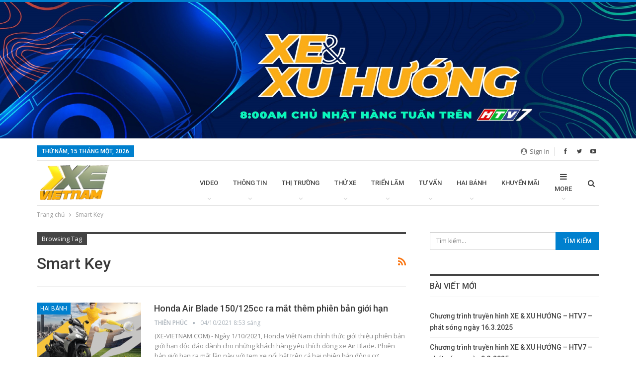

--- FILE ---
content_type: text/html; charset=UTF-8
request_url: http://xe-vietnam.com/tag/smart-key/
body_size: 16261
content:
	<!DOCTYPE html>
		<!--[if IE 8]>
	<html class="ie ie8" lang="vi"> <![endif]-->
	<!--[if IE 9]>
	<html class="ie ie9" lang="vi"> <![endif]-->
	<!--[if gt IE 9]><!-->
<html lang="vi"> <!--<![endif]-->
	<head>
				<meta charset="UTF-8">
		<meta http-equiv="X-UA-Compatible" content="IE=edge">
		<meta name="viewport" content="width=device-width, initial-scale=1.0">
		<link rel="pingback" href="http://xe-vietnam.com/xmlrpc.php"/>

		<title>Smart Key &#8211; Xe Việt Nam</title>

<!-- Better Open Graph, Schema.org & Twitter Integration -->
<meta property="og:locale" content="vi"/>
<meta property="og:site_name" content="Xe Việt Nam"/>
<meta property="og:url" content="http://xe-vietnam.com/tag/smart-key/"/>
<meta property="og:title" content="Archives"/>
<meta property="og:description" content="Chuyên trang thông tin điện tử về ô tô - xe máy"/>
<meta property="og:type" content="website"/>
<meta name="twitter:card" content="summary"/>
<meta name="twitter:url" content="http://xe-vietnam.com/tag/smart-key/"/>
<meta name="twitter:title" content="Archives"/>
<meta name="twitter:description" content="Chuyên trang thông tin điện tử về ô tô - xe máy"/>
<!-- / Better Open Graph, Schema.org & Twitter Integration. -->
<link rel='dns-prefetch' href='//fonts.googleapis.com' />
<link rel='dns-prefetch' href='//s.w.org' />
<link rel="alternate" type="application/rss+xml" title="Dòng thông tin Xe Việt Nam &raquo;" href="http://xe-vietnam.com/feed/" />
<link rel="alternate" type="application/rss+xml" title="Dòng phản hồi Xe Việt Nam &raquo;" href="http://xe-vietnam.com/comments/feed/" />
<link rel="alternate" type="application/rss+xml" title="Dòng thông tin cho Thẻ Xe Việt Nam &raquo; Smart Key" href="http://xe-vietnam.com/tag/smart-key/feed/" />
		<script type="text/javascript">
			window._wpemojiSettings = {"baseUrl":"https:\/\/s.w.org\/images\/core\/emoji\/13.0.0\/72x72\/","ext":".png","svgUrl":"https:\/\/s.w.org\/images\/core\/emoji\/13.0.0\/svg\/","svgExt":".svg","source":{"concatemoji":"http:\/\/xe-vietnam.com\/wp-includes\/js\/wp-emoji-release.min.js?ver=5.5.17"}};
			!function(e,a,t){var n,r,o,i=a.createElement("canvas"),p=i.getContext&&i.getContext("2d");function s(e,t){var a=String.fromCharCode;p.clearRect(0,0,i.width,i.height),p.fillText(a.apply(this,e),0,0);e=i.toDataURL();return p.clearRect(0,0,i.width,i.height),p.fillText(a.apply(this,t),0,0),e===i.toDataURL()}function c(e){var t=a.createElement("script");t.src=e,t.defer=t.type="text/javascript",a.getElementsByTagName("head")[0].appendChild(t)}for(o=Array("flag","emoji"),t.supports={everything:!0,everythingExceptFlag:!0},r=0;r<o.length;r++)t.supports[o[r]]=function(e){if(!p||!p.fillText)return!1;switch(p.textBaseline="top",p.font="600 32px Arial",e){case"flag":return s([127987,65039,8205,9895,65039],[127987,65039,8203,9895,65039])?!1:!s([55356,56826,55356,56819],[55356,56826,8203,55356,56819])&&!s([55356,57332,56128,56423,56128,56418,56128,56421,56128,56430,56128,56423,56128,56447],[55356,57332,8203,56128,56423,8203,56128,56418,8203,56128,56421,8203,56128,56430,8203,56128,56423,8203,56128,56447]);case"emoji":return!s([55357,56424,8205,55356,57212],[55357,56424,8203,55356,57212])}return!1}(o[r]),t.supports.everything=t.supports.everything&&t.supports[o[r]],"flag"!==o[r]&&(t.supports.everythingExceptFlag=t.supports.everythingExceptFlag&&t.supports[o[r]]);t.supports.everythingExceptFlag=t.supports.everythingExceptFlag&&!t.supports.flag,t.DOMReady=!1,t.readyCallback=function(){t.DOMReady=!0},t.supports.everything||(n=function(){t.readyCallback()},a.addEventListener?(a.addEventListener("DOMContentLoaded",n,!1),e.addEventListener("load",n,!1)):(e.attachEvent("onload",n),a.attachEvent("onreadystatechange",function(){"complete"===a.readyState&&t.readyCallback()})),(n=t.source||{}).concatemoji?c(n.concatemoji):n.wpemoji&&n.twemoji&&(c(n.twemoji),c(n.wpemoji)))}(window,document,window._wpemojiSettings);
		</script>
		<style type="text/css">
img.wp-smiley,
img.emoji {
	display: inline !important;
	border: none !important;
	box-shadow: none !important;
	height: 1em !important;
	width: 1em !important;
	margin: 0 .07em !important;
	vertical-align: -0.1em !important;
	background: none !important;
	padding: 0 !important;
}
</style>
	<link rel='stylesheet' id='wp-block-library-css'  href='http://xe-vietnam.com/wp-includes/css/dist/block-library/style.min.css?ver=5.5.17' type='text/css' media='all' />
<link rel='stylesheet' id='contact-form-7-css'  href='http://xe-vietnam.com/wp-content/plugins/contact-form-7/includes/css/styles.css?ver=5.0.1' type='text/css' media='all' />
<link rel='stylesheet' id='ms-main-css'  href='http://xe-vietnam.com/wp-content/plugins/masterslider/public/assets/css/masterslider.main.css?ver=3.2.2' type='text/css' media='all' />
<link rel='stylesheet' id='ms-custom-css'  href='http://xe-vietnam.com/wp-content/uploads/masterslider/custom.css?ver=1.1' type='text/css' media='all' />
<link rel='stylesheet' id='better-framework-main-fonts-css'  href='https://fonts.googleapis.com/css?family=Open+Sans:400,600%7CRoboto:400,500,400italic' type='text/css' media='all' />
<script type='text/javascript' id='jquery-core-js-extra'>
/* <![CDATA[ */
var slide_in = {"demo_dir":"http:\/\/xe-vietnam.com\/wp-content\/plugins\/convertplug\/modules\/slide_in\/assets\/demos"};
/* ]]> */
</script>
<script type='text/javascript' src='http://xe-vietnam.com/wp-includes/js/jquery/jquery.js?ver=1.12.4-wp' id='jquery-core-js'></script>
<!--[if lt IE 9]>
<script type='text/javascript' src='http://xe-vietnam.com/wp-content/plugins/financial-pack-pro/includes/libs/better-framework/assets/js/html5shiv.min.js?ver=3.10.22' id='bf-html5shiv-js'></script>
<![endif]-->
<!--[if lt IE 9]>
<script type='text/javascript' src='http://xe-vietnam.com/wp-content/plugins/financial-pack-pro/includes/libs/better-framework/assets/js/respond.min.js?ver=3.10.22' id='bf-respond-js'></script>
<![endif]-->
<link rel="https://api.w.org/" href="http://xe-vietnam.com/wp-json/" /><link rel="alternate" type="application/json" href="http://xe-vietnam.com/wp-json/wp/v2/tags/2282" /><link rel="EditURI" type="application/rsd+xml" title="RSD" href="http://xe-vietnam.com/xmlrpc.php?rsd" />
<link rel="wlwmanifest" type="application/wlwmanifest+xml" href="http://xe-vietnam.com/wp-includes/wlwmanifest.xml" /> 
<meta name="generator" content="WordPress 5.5.17" />
			<link rel="amphtml" href="http://xe-vietnam.com/amp/tag/smart-key/"/>
			<script>var ms_grabbing_curosr='http://xe-vietnam.com/wp-content/plugins/masterslider/public/assets/css/common/grabbing.cur',ms_grab_curosr='http://xe-vietnam.com/wp-content/plugins/masterslider/public/assets/css/common/grab.cur';</script>
<meta name="generator" content="MasterSlider 3.2.2 - Responsive Touch Image Slider" />
      <meta name="onesignal" content="wordpress-plugin"/>
            <script>

      window.OneSignal = window.OneSignal || [];

      OneSignal.push( function() {
        OneSignal.SERVICE_WORKER_UPDATER_PATH = "OneSignalSDKUpdaterWorker.js.php";
        OneSignal.SERVICE_WORKER_PATH = "OneSignalSDKWorker.js.php";
        OneSignal.SERVICE_WORKER_PARAM = { scope: '/' };

        OneSignal.setDefaultNotificationUrl("http://xe-vietnam.com");
        var oneSignal_options = {};
        window._oneSignalInitOptions = oneSignal_options;

        oneSignal_options['wordpress'] = true;
oneSignal_options['appId'] = '';
oneSignal_options['httpPermissionRequest'] = { };
oneSignal_options['httpPermissionRequest']['enable'] = true;
oneSignal_options['welcomeNotification'] = { };
oneSignal_options['welcomeNotification']['title'] = "";
oneSignal_options['welcomeNotification']['message'] = "";
oneSignal_options['path'] = "https://xe-vietnam.com/wp-content/plugins/onesignal-free-web-push-notifications/sdk_files/";
oneSignal_options['promptOptions'] = { };
oneSignal_options['notifyButton'] = { };
oneSignal_options['notifyButton']['enable'] = true;
oneSignal_options['notifyButton']['position'] = 'bottom-right';
oneSignal_options['notifyButton']['theme'] = 'default';
oneSignal_options['notifyButton']['size'] = 'medium';
oneSignal_options['notifyButton']['showCredit'] = true;
oneSignal_options['notifyButton']['text'] = {};
                OneSignal.init(window._oneSignalInitOptions);
                      });

      function documentInitOneSignal() {
        var oneSignal_elements = document.getElementsByClassName("OneSignal-prompt");

        var oneSignalLinkClickHandler = function(event) { OneSignal.push(['registerForPushNotifications']); event.preventDefault(); };        for(var i = 0; i < oneSignal_elements.length; i++)
          oneSignal_elements[i].addEventListener('click', oneSignalLinkClickHandler, false);
      }

      if (document.readyState === 'complete') {
           documentInitOneSignal();
      }
      else {
           window.addEventListener("load", function(event){
               documentInitOneSignal();
          });
      }
    </script>
<meta name="generator" content="Powered by WPBakery Page Builder - drag and drop page builder for WordPress."/>
<script type="application/ld+json">{
    "@context": "http:\/\/schema.org\/",
    "@type": "Organization",
    "@id": "#organization",
    "logo": {
        "@type": "ImageObject",
        "url": "http:\/\/xe-vietnam.com\/wp-content\/uploads\/2019\/02\/LOGO-01-e1550110017681.png"
    },
    "url": "http:\/\/xe-vietnam.com\/",
    "name": "Xe Vi\u1ec7t Nam",
    "description": "Chuy\u00ean trang th\u00f4ng tin \u0111i\u1ec7n t\u1eed v\u1ec1 \u00f4 t\u00f4 - xe m\u00e1y"
}</script>
<script type="application/ld+json">{
    "@context": "http:\/\/schema.org\/",
    "@type": "WebSite",
    "name": "Xe Vi\u1ec7t Nam",
    "alternateName": "Chuy\u00ean trang th\u00f4ng tin \u0111i\u1ec7n t\u1eed v\u1ec1 \u00f4 t\u00f4 - xe m\u00e1y",
    "url": "http:\/\/xe-vietnam.com\/"
}</script>
<link rel='stylesheet' id='better-playlist' href='http://xe-vietnam.com/wp-content/plugins/better-playlist/css/better-playlist.min.css' type='text/css' media='all' />
<link rel='stylesheet' id='bs-icons' href='http://xe-vietnam.com/wp-content/plugins/financial-pack-pro/includes/libs/better-framework/assets/css/bs-icons.css' type='text/css' media='all' />
<link rel='stylesheet' id='better-social-counter' href='http://xe-vietnam.com/wp-content/plugins/better-social-counter/css/style.min.css' type='text/css' media='all' />
<link rel='stylesheet' id='better-weather' href='http://xe-vietnam.com/wp-content/plugins/better-weather/css/bw-style.min.css' type='text/css' media='all' />
<link rel='stylesheet' id='bf-slick' href='http://xe-vietnam.com/wp-content/plugins/financial-pack-pro/includes/libs/better-framework/assets/css/slick.min.css' type='text/css' media='all' />
<link rel='stylesheet' id='br-numbers' href='https://fonts.googleapis.com/css?family=Oswald&text=0123456789./\%' type='text/css' media='all' />
<link rel='stylesheet' id='better-reviews' href='http://xe-vietnam.com/wp-content/plugins/better-reviews/css/better-reviews.min.css' type='text/css' media='all' />
<link rel='stylesheet' id='better-wp-embedder-pro' href='http://xe-vietnam.com/wp-content/plugins/better-wp-embedder/assets/css/bwpe.min.css' type='text/css' media='all' />
<link rel='stylesheet' id='blockquote-pack-pro' href='http://xe-vietnam.com/wp-content/plugins/blockquote-pack-pro/css/blockquote-pack.min.css' type='text/css' media='all' />
<link rel='stylesheet' id='financial-pack-pro' href='http://xe-vietnam.com/wp-content/plugins/financial-pack-pro/css/financial-pack.min.css' type='text/css' media='all' />
<link rel='stylesheet' id='newsletter-pack' href='http://xe-vietnam.com/wp-content/plugins/newsletter-pack-pro/css/newsletter-pack.min.css' type='text/css' media='all' />
<link rel='stylesheet' id='wp-embedder-pack-pro' href='http://xe-vietnam.com/wp-content/plugins/wp-embedder-pack/assets/css/wpep.min.css' type='text/css' media='all' />
<link rel='stylesheet' id='pretty-photo' href='http://xe-vietnam.com/wp-content/plugins/financial-pack-pro/includes/libs/better-framework/assets/css/pretty-photo.min.css' type='text/css' media='all' />
<link rel='stylesheet' id='theme-libs' href='http://xe-vietnam.com/wp-content/themes/publisher/css/theme-libs.min.css' type='text/css' media='all' />
<link rel='stylesheet' id='fontawesome' href='http://xe-vietnam.com/wp-content/plugins/financial-pack-pro/includes/libs/better-framework/assets/css/font-awesome.min.css' type='text/css' media='all' />
<link rel='stylesheet' id='publisher' href='http://xe-vietnam.com/wp-content/themes/publisher/style-5.2.0.min.css' type='text/css' media='all' />
<link rel='stylesheet' id='publisher-theme-pure-magazine' href='http://xe-vietnam.com/wp-content/themes/publisher/includes/styles/pure-magazine/style.min.css' type='text/css' media='all' />
<link rel='stylesheet' id='5.2.0-1736214040' href='http://xe-vietnam.com/wp-content/bs-booster-cache/0288e55a8489e2e3bb64fc9adf40a75d.css' type='text/css' media='all' />

<!-- BEGIN ExactMetrics v5.3.5 Universal Analytics - https://exactmetrics.com/ -->
<script>
(function(i,s,o,g,r,a,m){i['GoogleAnalyticsObject']=r;i[r]=i[r]||function(){
	(i[r].q=i[r].q||[]).push(arguments)},i[r].l=1*new Date();a=s.createElement(o),
	m=s.getElementsByTagName(o)[0];a.async=1;a.src=g;m.parentNode.insertBefore(a,m)
})(window,document,'script','https://www.google-analytics.com/analytics.js','ga');
  ga('create', 'UA-69296843-12', 'auto');
  ga('send', 'pageview');
</script>
<!-- END ExactMetrics Universal Analytics -->

<!-- BetterFramework Head Inline CSS -->
<style>
.listing-mg-9-item .content-container, .listing-mg-9-item .title { text-transform:none  }
.single-post-title { text-transform:none  }
.main-menu li>a, .main-menu li, .off-canvas-menu>ul>li>a { font-size: 13px; } 

</style>
<!-- /BetterFramework Head Inline CSS-->
<noscript><style> .wpb_animate_when_almost_visible { opacity: 1; }</style></noscript>	</head>

<body class="archive tag tag-smart-key tag-2282 _masterslider _msp_version_3.2.2 active-light-box active-top-line ltr close-rh page-layout-2-col-right full-width main-menu-sticky-smart active-ajax-search  wpb-js-composer js-comp-ver-6.2.0 vc_responsive bs-ll-a" dir="ltr">
<div class="aguvkoje aguvkoje-clearfix adloc-before-header adloc-is-banner adloc-show-desktop adloc-show-tablet-portrait adloc-show-tablet-landscape adloc-show-phone aguvkoje-loc-header_before aguvkoje-align-center aguvkoje-column-1"><div id="aguvkoje-17679-262106921" class="aguvkoje-container aguvkoje-type-image " itemscope="" itemtype="https://schema.org/WPAdBlock" data-adid="17679" data-type="image"><a itemprop="url" class="aguvkoje-link" href="http://vietnammotorshow.vn" target="_blank" ><img class="aguvkoje-image" src="http://xe-vietnam.com/wp-content/uploads/2023/06/Banner-Final-01-scaled-1.jpg" alt="banner 1" /></a></div></div>		<div class="main-wrap content-main-wrap">
			<header id="header" class="site-header header-style-6 boxed" itemscope="itemscope" itemtype="http://schema.org/WPHeader">
		<section class="topbar topbar-style-1 hidden-xs hidden-xs">
	<div class="content-wrap">
		<div class="container">
			<div class="topbar-inner clearfix">

									<div class="section-links">
								<div  class="  better-studio-shortcode bsc-clearfix better-social-counter style-button not-colored in-4-col">
						<ul class="social-list bsc-clearfix"><li class="social-item facebook"><a href = "https://www.facebook.com/xe.vietnam123" target = "_blank" > <i class="item-icon bsfi-facebook" ></i><span class="item-title" > Likes </span> </a> </li> <li class="social-item twitter"><a href = "https://twitter.com/BetterSTU" target = "_blank" > <i class="item-icon bsfi-twitter" ></i><span class="item-title" > Followers </span> </a> </li> <li class="social-item youtube"><a href = "https://youtube.com/channel/betterstu" target = "_blank" > <i class="item-icon bsfi-youtube" ></i><span class="item-title" > Subscribers </span> </a> </li> 			</ul>
		</div>
									<a class="topbar-sign-in behind-social"
							   data-toggle="modal" data-target="#bsLoginModal">
								<i class="fa fa-user-circle"></i> Sign in							</a>

							<div class="modal sign-in-modal fade" id="bsLoginModal" tabindex="-1" role="dialog"
							     style="display: none">
								<div class="modal-dialog" role="document">
									<div class="modal-content">
											<span class="close-modal" data-dismiss="modal" aria-label="Close"><i
														class="fa fa-close"></i></span>
										<div class="modal-body">
											<div  class="bs-shortcode bs-login-shortcode ">
		<div class="bs-login bs-type-login"  style="display:none">

					<div class="bs-login-panel bs-login-sign-panel bs-current-login-panel">
								<form name="loginform"
				      action="http://xe-vietnam.com/wp-login.php" method="post">

					
					<div class="login-header">
						<span class="login-icon fa fa-user-circle main-color"></span>
						<p>Welcome, Login to your account.</p>
					</div>
					
					<div class="login-field login-username">
						<input type="text" name="log" id="user_login" class="input"
						       value="" size="20"
						       placeholder="Username or Email..." required/>
					</div>

					<div class="login-field login-password">
						<input type="password" name="pwd" id="user_pass"
						       class="input"
						       value="" size="20" placeholder="Password..."
						       required/>
					</div>

					
					<div class="login-field">
						<a href="http://xe-vietnam.com/wp-login.php?action=lostpassword&redirect_to=http%3A%2F%2Fxe-vietnam.com%2Ftag%2Fsmart-key%2F"
						   class="go-reset-panel">Forget password?</a>

													<span class="login-remember">
														<input class="remember-checkbox" name="rememberme" type="checkbox"
								       id="rememberme"
								       value="forever"  />
							<label class="remember-label">Remember me</label>
						</span>
											</div>

					
					<div class="login-field login-submit">
						<input type="submit" name="wp-submit"
						       class="button-primary login-btn"
						       value="Log In"/>
						<input type="hidden" name="redirect_to" value="http://xe-vietnam.com/tag/smart-key/"/>
					</div>

									</form>
			</div>

			<div class="bs-login-panel bs-login-reset-panel">

				<span class="go-login-panel"><i
							class="fa fa-angle-left"></i> Sign in</span>

				<div class="bs-login-reset-panel-inner">
					<div class="login-header">
						<span class="login-icon fa fa-support"></span>
						<p>Recover your password.</p>
						<p>A password will be e-mailed to you.</p>
					</div>
										<form name="lostpasswordform" id="lostpasswordform"
					      action="http://xe-vietnam.com/wp-login.php?action=lostpassword"
					      method="post">

						<div class="login-field reset-username">
							<input type="text" name="user_login" class="input" value=""
							       placeholder="Username or Email..."
							       required/>
						</div>

						
						<div class="login-field reset-submit">

							<input type="hidden" name="redirect_to" value=""/>
							<input type="submit" name="wp-submit" class="login-btn"
							       value="Send My Password"/>

						</div>
					</form>
				</div>
			</div>
			</div>
	</div>
										</div>
									</div>
								</div>
							</div>
												</div>
				
				<div class="section-menu">
						<div id="menu-top" class="menu top-menu-wrapper" role="navigation" itemscope="itemscope" itemtype="http://schema.org/SiteNavigationElement">
		<nav class="top-menu-container">

			<ul id="top-navigation" class="top-menu menu clearfix bsm-pure">
									<li id="topbar-date" class="menu-item menu-item-date">
					<span
						class="topbar-date">Thứ Năm, 15 Tháng Một, 2026</span>
					</li>
								</ul>

		</nav>
	</div>
				</div>
			</div>
		</div>
	</div>
</section>
		<div class="content-wrap">
			<div class="container">
				<div class="header-inner clearfix">
					<div id="site-branding" class="site-branding">
	<p  id="site-title" class="logo h1 img-logo">
	<a href="http://xe-vietnam.com/" itemprop="url" rel="home">
					<img id="site-logo" src="http://xe-vietnam.com/wp-content/uploads/2019/02/LOGO-01-e1550110017681.png"
			     alt="Xe Việt Nam"  />

			<span class="site-title">Xe Việt Nam - Chuyên trang thông tin điện tử về ô tô - xe máy</span>
				</a>
</p>
</div><!-- .site-branding -->
<nav id="menu-main" class="menu main-menu-container  show-search-item menu-actions-btn-width-1" role="navigation" itemscope="itemscope" itemtype="http://schema.org/SiteNavigationElement">
			<div class="menu-action-buttons width-1">
							<div class="search-container close">
					<span class="search-handler"><i class="fa fa-search"></i></span>

					<div class="search-box clearfix">
						<form role="search" method="get" class="search-form clearfix" action="http://xe-vietnam.com">
	<input type="search" class="search-field"
	       placeholder="Tìm kiếm..."
	       value="" name="s"
	       title="Search for:"
	       autocomplete="off">
	<input type="submit" class="search-submit" value="Tìm kiếm">
</form><!-- .search-form -->
					</div>
				</div>
						</div>
			<ul id="main-navigation" class="main-menu menu bsm-pure clearfix">
		<li id="menu-item-21" class="menu-item menu-item-type-taxonomy menu-item-object-category menu-item-has-children menu-term-20 better-anim-fade menu-item-21"><a href="http://xe-vietnam.com/category/video/">Video</a>
<ul class="sub-menu">
	<li id="menu-item-17148" class="menu-item menu-item-type-taxonomy menu-item-object-category menu-term-3112 better-anim-fade menu-item-17148"><a href="http://xe-vietnam.com/category/video/xe-viet-nam-tv/">Xe Việt Nam TV</a></li>
	<li id="menu-item-81" class="menu-item menu-item-type-taxonomy menu-item-object-category menu-term-33 better-anim-fade menu-item-81"><a href="http://xe-vietnam.com/category/video/su-kien-video/">Sự kiện</a></li>
	<li id="menu-item-22" class="menu-item menu-item-type-taxonomy menu-item-object-category menu-term-34 better-anim-fade menu-item-22"><a href="http://xe-vietnam.com/category/video/thu-xe/">Thử xe</a></li>
	<li id="menu-item-23" class="menu-item menu-item-type-taxonomy menu-item-object-category menu-term-24 better-anim-fade menu-item-23"><a href="http://xe-vietnam.com/category/video/xe-may/">Xe máy</a></li>
	<li id="menu-item-17147" class="menu-item menu-item-type-taxonomy menu-item-object-category menu-term-3113 better-anim-fade menu-item-17147"><a href="http://xe-vietnam.com/category/video/tu-van-video/">Tư Vấn</a></li>
</ul>
</li>
<li id="menu-item-19" class="menu-item menu-item-type-taxonomy menu-item-object-category menu-item-has-children menu-term-10 better-anim-fade menu-item-19"><a href="http://xe-vietnam.com/category/thong-tin/">Thông tin</a>
<ul class="sub-menu">
	<li id="menu-item-20" class="menu-item menu-item-type-taxonomy menu-item-object-category menu-term-14 better-anim-fade menu-item-20"><a href="http://xe-vietnam.com/category/thong-tin/tin-trong-nuoc/">Tin trong nước</a></li>
	<li id="menu-item-27" class="menu-item menu-item-type-taxonomy menu-item-object-category menu-term-13 better-anim-fade menu-item-27"><a href="http://xe-vietnam.com/category/thong-tin/tin-quoc-te/">Tin quốc tế</a></li>
</ul>
</li>
<li id="menu-item-77" class="menu-item menu-item-type-taxonomy menu-item-object-category menu-item-has-children menu-term-9 better-anim-fade menu-item-77"><a href="http://xe-vietnam.com/category/thi-truong/">Thị trường</a>
<ul class="sub-menu">
	<li id="menu-item-79" class="menu-item menu-item-type-taxonomy menu-item-object-category menu-term-16 better-anim-fade menu-item-79"><a href="http://xe-vietnam.com/category/thi-truong/trong-nuoc/">Trong nước</a></li>
	<li id="menu-item-78" class="menu-item menu-item-type-taxonomy menu-item-object-category menu-term-31 better-anim-fade menu-item-78"><a href="http://xe-vietnam.com/category/thi-truong/quoc-te/">Quốc tế</a></li>
</ul>
</li>
<li id="menu-item-80" class="menu-item menu-item-type-taxonomy menu-item-object-category menu-item-has-children menu-term-12 better-anim-fade menu-item-80"><a href="http://xe-vietnam.com/category/thu-xe-2/">Thử xe</a>
<ul class="sub-menu">
	<li id="menu-item-17149" class="menu-item menu-item-type-taxonomy menu-item-object-category menu-term-3114 better-anim-fade menu-item-17149"><a href="http://xe-vietnam.com/category/thu-xe-2/o-to-thu-xe-2/">Ô tô</a></li>
	<li id="menu-item-17150" class="menu-item menu-item-type-taxonomy menu-item-object-category menu-term-3115 better-anim-fade menu-item-17150"><a href="http://xe-vietnam.com/category/thu-xe-2/xe-may-thu-xe-2/">Xe máy</a></li>
</ul>
</li>
<li id="menu-item-88" class="menu-item menu-item-type-taxonomy menu-item-object-category menu-item-has-children menu-term-15 better-anim-fade menu-item-88"><a href="http://xe-vietnam.com/category/trien-lam/">Triển lãm</a>
<ul class="sub-menu">
	<li id="menu-item-2139" class="menu-item menu-item-type-taxonomy menu-item-object-category menu-term-21 better-anim-fade menu-item-2139"><a href="http://xe-vietnam.com/category/trien-lam/vietnam-international-motor-show/">Vietnam International Motor Show</a></li>
	<li id="menu-item-2140" class="menu-item menu-item-type-taxonomy menu-item-object-category menu-term-23 better-anim-fade menu-item-2140"><a href="http://xe-vietnam.com/category/trien-lam/vietnam-motorcycle-show/">Vietnam Motorcycle Show</a></li>
	<li id="menu-item-2138" class="menu-item menu-item-type-taxonomy menu-item-object-category menu-term-32 better-anim-fade menu-item-2138"><a href="http://xe-vietnam.com/category/trien-lam/saigon-autotech-accessories/">Saigon Autotech &#038; Accessories</a></li>
	<li id="menu-item-89" class="menu-item menu-item-type-taxonomy menu-item-object-category menu-term-22 better-anim-fade menu-item-89"><a href="http://xe-vietnam.com/category/trien-lam/vietnam-motor-show/">Vietnam Motor Show</a></li>
</ul>
</li>
<li id="menu-item-85" class="menu-item menu-item-type-taxonomy menu-item-object-category menu-item-has-children menu-term-17 better-anim-fade menu-item-85"><a href="http://xe-vietnam.com/category/tu-van/">Tư vấn</a>
<ul class="sub-menu">
	<li id="menu-item-86" class="menu-item menu-item-type-taxonomy menu-item-object-category menu-term-29 better-anim-fade menu-item-86"><a href="http://xe-vietnam.com/category/tu-van/kien-thuc/">Kiến thức</a></li>
	<li id="menu-item-87" class="menu-item menu-item-type-taxonomy menu-item-object-category menu-term-28 better-anim-fade menu-item-87"><a href="http://xe-vietnam.com/category/tu-van/bao-duong/">Bảo dưỡng</a></li>
</ul>
</li>
<li id="menu-item-82" class="menu-item menu-item-type-taxonomy menu-item-object-category menu-item-has-children menu-term-25 better-anim-fade menu-item-82"><a href="http://xe-vietnam.com/category/hai-banh/">Hai bánh</a>
<ul class="sub-menu">
	<li id="menu-item-83" class="menu-item menu-item-type-taxonomy menu-item-object-category menu-term-35 better-anim-fade menu-item-83"><a href="http://xe-vietnam.com/category/hai-banh/xe-may-xe-may-pkl/">Xe máy</a></li>
	<li id="menu-item-84" class="menu-item menu-item-type-taxonomy menu-item-object-category menu-term-30 better-anim-fade menu-item-84"><a href="http://xe-vietnam.com/category/hai-banh/phan-khoi-lon/">Phân khối lớn</a></li>
</ul>
</li>
<li id="menu-item-76" class="menu-item menu-item-type-taxonomy menu-item-object-category menu-term-4 better-anim-fade menu-item-76"><a href="http://xe-vietnam.com/category/khuyen-mai/">Khuyến mãi</a></li>
<li id="menu-item-72" class="menu-item menu-item-type-taxonomy menu-item-object-category menu-item-has-children menu-term-2 better-anim-fade menu-item-72"><a href="http://xe-vietnam.com/category/gallery/">Ảnh</a>
<ul class="sub-menu">
	<li id="menu-item-73" class="menu-item menu-item-type-taxonomy menu-item-object-category menu-term-5 better-anim-fade menu-item-73"><a href="http://xe-vietnam.com/category/gallery/nguoi-dep/">Người đẹp</a></li>
	<li id="menu-item-74" class="menu-item menu-item-type-taxonomy menu-item-object-category menu-term-7 better-anim-fade menu-item-74"><a href="http://xe-vietnam.com/category/gallery/su-kien/">Sự kiện</a></li>
	<li id="menu-item-75" class="menu-item menu-item-type-taxonomy menu-item-object-category menu-term-26 better-anim-fade menu-item-75"><a href="http://xe-vietnam.com/category/gallery/xe-moi/">Xe mới</a></li>
</ul>
</li>
<li id="menu-item-17143" class="menu-item menu-item-type-taxonomy menu-item-object-category menu-item-has-children menu-term-3109 better-anim-fade menu-item-17143"><a href="http://xe-vietnam.com/category/bang-gia/">Bảng giá</a>
<ul class="sub-menu">
	<li id="menu-item-17144" class="menu-item menu-item-type-taxonomy menu-item-object-category menu-term-3110 better-anim-fade menu-item-17144"><a href="http://xe-vietnam.com/category/bang-gia/o-to/">Ô tô</a></li>
	<li id="menu-item-17145" class="menu-item menu-item-type-taxonomy menu-item-object-category menu-term-3111 better-anim-fade menu-item-17145"><a href="http://xe-vietnam.com/category/bang-gia/xe-may-bang-gia/">Xe máy</a></li>
</ul>
</li>
<li id="menu-item-17146" class="menu-item menu-item-type-taxonomy menu-item-object-category menu-term-27 better-anim-fade menu-item-17146"><a href="http://xe-vietnam.com/category/xe-tai/">Xe tải</a></li>
	</ul><!-- #main-navigation -->
</nav><!-- .main-menu-container -->
				</div>
			</div>
		</div>
	</header><!-- .site-header -->
	<div class="rh-header clearfix light deferred-block-exclude">
		<div class="rh-container clearfix">

			<div class="menu-container close">
				<span class="menu-handler"><span class="lines"></span></span>
			</div><!-- .menu-container -->

			<div class="logo-container rh-img-logo">
				<a href="http://xe-vietnam.com/" itemprop="url" rel="home">
											<img src="http://xe-vietnam.com/wp-content/uploads/2019/02/LOGO-01-e1550110017681.png"
						     alt="Xe Việt Nam"  />				</a>
			</div><!-- .logo-container -->
		</div><!-- .rh-container -->
	</div><!-- .rh-header -->
<nav role="navigation" aria-label="Breadcrumbs" class="bf-breadcrumb clearfix bc-top-style"><div class="content-wrap"><div class="container bf-breadcrumb-container"><ul class="bf-breadcrumb-items" itemscope itemtype="http://schema.org/BreadcrumbList"><meta name="numberOfItems" content="2" /><meta name="itemListOrder" content="Ascending" /><li itemprop="itemListElement" itemscope itemtype="http://schema.org/ListItem" class="bf-breadcrumb-item bf-breadcrumb-begin"><a itemprop="item" href="http://xe-vietnam.com" rel="home"><span itemprop="name">Trang chủ</span></a><meta itemprop="position" content="1" /></li><li itemprop="itemListElement" itemscope itemtype="http://schema.org/ListItem" class="bf-breadcrumb-item bf-breadcrumb-end"><span itemprop="name">Smart Key</span><meta itemprop="item" content="http://xe-vietnam.com/tag/smart-key/"/><meta itemprop="position" content="2" /></li></ul></div></div></nav><div class="content-wrap">
		<main id="content" class="content-container">

		<div class="container layout-2-col layout-2-col-1 layout-right-sidebar layout-bc-before">
			<div class="row main-section">
										<div class="col-sm-8 content-column">
							<section class="archive-title tag-title with-action">
	<div class="pre-title"><span>Browsing Tag</span></div>

	<div class="actions-container">
		<a class="rss-link" href="http://xe-vietnam.com/tag/smart-key/feed/"><i class="fa fa-rss"></i></a>
	</div>

	<h1 class="page-heading"><span class="h-title">Smart Key</span></h1>

	</section>
	<div class="listing listing-blog listing-blog-1 clearfix  columns-1">
		<article class="post-29732 type-post format-standard has-post-thumbnail   listing-item listing-item-blog  listing-item-blog-1 main-term-25 bsw-7 ">
		<div class="item-inner clearfix">
							<div class="featured clearfix">
					<div class="term-badges floated"><span class="term-badge term-25"><a href="http://xe-vietnam.com/category/hai-banh/">Hai bánh</a></span></div>					<a  title="Honda Air Blade 150/125cc ra mắt thêm phiên bản giới hạn" data-src="http://xe-vietnam.com/wp-content/uploads/2021/10/Air-Blade-125-4-210x136.png" data-bs-srcset="{&quot;baseurl&quot;:&quot;http:\/\/xe-vietnam.com\/wp-content\/uploads\/2021\/10\/&quot;,&quot;sizes&quot;:{&quot;86&quot;:&quot;Air-Blade-125-4-86x64.png&quot;,&quot;210&quot;:&quot;Air-Blade-125-4-210x136.png&quot;,&quot;279&quot;:&quot;Air-Blade-125-4-279x220.png&quot;,&quot;357&quot;:&quot;Air-Blade-125-4-357x210.png&quot;,&quot;750&quot;:&quot;Air-Blade-125-4-750x430.png&quot;,&quot;1000&quot;:&quot;Air-Blade-125-4.png&quot;}}"							class="img-holder" href="http://xe-vietnam.com/2021/10/04/honda-air-blade-150-125cc-ra-mat-them-phien-ban-gioi-han/"></a>
									</div>
			<h2 class="title">			<a href="http://xe-vietnam.com/2021/10/04/honda-air-blade-150-125cc-ra-mat-them-phien-ban-gioi-han/" class="post-url post-title">
				Honda Air Blade 150/125cc ra mắt thêm phiên bản giới hạn			</a>
			</h2>		<div class="post-meta">

							<a href="http://xe-vietnam.com/author/thachtruong/"
				   title="Browse Author Articles"
				   class="post-author-a">
					<i class="post-author author">
						Thiên Phúc					</i>
				</a>
							<span class="time"><time class="post-published updated"
				                         datetime="2021-10-04T08:53:38+07:00">04/10/2021 8:53 sáng</time></span>
						</div>
						<div class="post-summary">
					<!-- wp:paragraph -->(XE-VIETNAM.COM) - Ngày 1/10/2021, Honda Việt Nam chính thức giới thiệu phiên bản giới hạn độc đáo dành cho những khách hàng yêu thích dòng xe Air Blade. Phiên bản giới hạn ra mắt lần này với tem xe nổi bật trên cả hai phiên bản động cơ</!-->&hellip;				</div>
						</div>
	</article>
	<article class="post-29457 type-post format-standard has-post-thumbnail   listing-item listing-item-blog  listing-item-blog-1 main-term-25 bsw-7 ">
		<div class="item-inner clearfix">
							<div class="featured clearfix">
					<div class="term-badges floated"><span class="term-badge term-25"><a href="http://xe-vietnam.com/category/hai-banh/">Hai bánh</a></span></div>					<a  title="Honda Việt Nam giới thiệu SH350i hoàn toàn mới" data-src="http://xe-vietnam.com/wp-content/uploads/2021/08/Key-Visual-210x136.jpg" data-bs-srcset="{&quot;baseurl&quot;:&quot;http:\/\/xe-vietnam.com\/wp-content\/uploads\/2021\/08\/&quot;,&quot;sizes&quot;:{&quot;86&quot;:&quot;Key-Visual-86x64.jpg&quot;,&quot;210&quot;:&quot;Key-Visual-210x136.jpg&quot;,&quot;279&quot;:&quot;Key-Visual-279x220.jpg&quot;,&quot;357&quot;:&quot;Key-Visual-357x210.jpg&quot;,&quot;750&quot;:&quot;Key-Visual-750x430.jpg&quot;,&quot;1000&quot;:&quot;Key-Visual.jpg&quot;}}"							class="img-holder" href="http://xe-vietnam.com/2021/08/25/honda-viet-nam-gioi-thieu-sh350i-hoan-toan-moi/"></a>
									</div>
			<h2 class="title">			<a href="http://xe-vietnam.com/2021/08/25/honda-viet-nam-gioi-thieu-sh350i-hoan-toan-moi/" class="post-url post-title">
				Honda Việt Nam giới thiệu SH350i hoàn toàn mới			</a>
			</h2>		<div class="post-meta">

							<a href="http://xe-vietnam.com/author/thachtruong/"
				   title="Browse Author Articles"
				   class="post-author-a">
					<i class="post-author author">
						Thiên Phúc					</i>
				</a>
							<span class="time"><time class="post-published updated"
				                         datetime="2021-08-25T08:55:18+07:00">25/08/2021 8:55 sáng</time></span>
						</div>
						<div class="post-summary">
					<!-- wp:paragraph -->(XE-VIETNAM.COM) - Honda Việt Nam bổ sung cho dòng sản phẩm SH tại Việt Nam bằng phiên bản SH350i hoàn toàn mới. Xe sở hữu thiết kế cao cấp tôn vinh yếu tố “công nghệ hiện đại” &amp; “vẻ bề thế” với 2 phiên bản thể thao trẻ trung năng động</!-->&hellip;				</div>
						</div>
	</article>
	<article class="post-26455 type-post format-standard has-post-thumbnail   listing-item listing-item-blog  listing-item-blog-1 main-term-25 bsw-7 ">
		<div class="item-inner clearfix">
							<div class="featured clearfix">
					<div class="term-badges floated"><span class="term-badge term-25"><a href="http://xe-vietnam.com/category/hai-banh/">Hai bánh</a></span></div>					<a  title="Honda Việt Nam giới thiệu phiên bản mới mẫu xe Gold Wing" data-src="http://xe-vietnam.com/wp-content/uploads/2020/06/KV-210x136.png" data-bs-srcset="{&quot;baseurl&quot;:&quot;http:\/\/xe-vietnam.com\/wp-content\/uploads\/2020\/06\/&quot;,&quot;sizes&quot;:{&quot;86&quot;:&quot;KV-86x64.png&quot;,&quot;210&quot;:&quot;KV-210x136.png&quot;,&quot;279&quot;:&quot;KV-279x220.png&quot;,&quot;357&quot;:&quot;KV-357x210.png&quot;,&quot;750&quot;:&quot;KV-750x430.png&quot;,&quot;900&quot;:&quot;KV.png&quot;}}"							class="img-holder" href="http://xe-vietnam.com/2020/06/26/honda-viet-nam-gioi-thieu-phien-ban-moi-mau-xe-gold-wing/"></a>
									</div>
			<h2 class="title">			<a href="http://xe-vietnam.com/2020/06/26/honda-viet-nam-gioi-thieu-phien-ban-moi-mau-xe-gold-wing/" class="post-url post-title">
				Honda Việt Nam giới thiệu phiên bản mới mẫu xe Gold Wing			</a>
			</h2>		<div class="post-meta">

							<a href="http://xe-vietnam.com/author/thachtruong/"
				   title="Browse Author Articles"
				   class="post-author-a">
					<i class="post-author author">
						Thiên Phúc					</i>
				</a>
							<span class="time"><time class="post-published updated"
				                         datetime="2020-06-26T10:26:22+07:00">26/06/2020 10:26 sáng</time></span>
						</div>
						<div class="post-summary">
					<!-- wp:paragraph -->(XE-VIETNAM.COM) – Honda vừa giới thiệu mẫu xe Gold Wing phiên bản mới tại Việt Nam. Mẫu xe này tiếp tục định ra tiêu chuẩn cho những chiếc phân khối lớn đường trường đích thực nhờ động cơ 6 xy-lanh đối xứng sử dụng 4 van mỗi xy-lanh, tích</!-->&hellip;				</div>
						</div>
	</article>
	<article class="post-22068 type-post format-standard has-post-thumbnail   listing-item listing-item-blog  listing-item-blog-1 main-term-25 bsw-7 ">
		<div class="item-inner clearfix">
							<div class="featured clearfix">
					<div class="term-badges floated"><span class="term-badge term-25"><a href="http://xe-vietnam.com/category/hai-banh/">Hai bánh</a></span></div>					<a  title="Honda SH300i phiên bản mới được bổ sung hệ thống HSTC" data-src="http://xe-vietnam.com/wp-content/uploads/2019/04/KV-210x136.jpg" data-bs-srcset="{&quot;baseurl&quot;:&quot;http:\/\/xe-vietnam.com\/wp-content\/uploads\/2019\/04\/&quot;,&quot;sizes&quot;:{&quot;86&quot;:&quot;KV-86x64.jpg&quot;,&quot;210&quot;:&quot;KV-210x136.jpg&quot;,&quot;279&quot;:&quot;KV-279x220.jpg&quot;,&quot;357&quot;:&quot;KV-357x210.jpg&quot;,&quot;750&quot;:&quot;KV-750x430.jpg&quot;,&quot;1000&quot;:&quot;KV.jpg&quot;}}"							class="img-holder" href="http://xe-vietnam.com/2019/04/08/honda-sh300i-phien-ban-moi-duoc-bo-sung-he-thong-hstc/"></a>
									</div>
			<h2 class="title">			<a href="http://xe-vietnam.com/2019/04/08/honda-sh300i-phien-ban-moi-duoc-bo-sung-he-thong-hstc/" class="post-url post-title">
				Honda SH300i phiên bản mới được bổ sung hệ thống HSTC			</a>
			</h2>		<div class="post-meta">

							<a href="http://xe-vietnam.com/author/thachtruong/"
				   title="Browse Author Articles"
				   class="post-author-a">
					<i class="post-author author">
						Thiên Phúc					</i>
				</a>
							<span class="time"><time class="post-published updated"
				                         datetime="2019-04-08T16:38:32+07:00">08/04/2019 4:38 chiều</time></span>
						</div>
						<div class="post-summary">
					(XE-VIETNAM.COM) – SH300i phiên bản mới - mẫu xe có dung tích xy lanh lớn nhất trong gia đình SH được Honda bổ sung hệ thống HSTC (kiểm soát lực xoắn). Xe nhập từ Ý và sẽ chính thức được bán ra từ ngày 22/4 tới. 				</div>
						</div>
	</article>
	<article class="post-18701 type-post format-standard has-post-thumbnail   listing-item listing-item-blog  listing-item-blog-1 main-term-25 bsw-7 ">
		<div class="item-inner clearfix">
							<div class="featured clearfix">
					<div class="term-badges floated"><span class="term-badge term-25"><a href="http://xe-vietnam.com/category/hai-banh/">Hai bánh</a></span></div>					<a  title="Honda Vision ra mắt phiên bản mới 2018, bổ sung Smart Key" data-src="http://xe-vietnam.com/wp-content/uploads/2018/09/vison-210x136.jpg" data-bs-srcset="{&quot;baseurl&quot;:&quot;http:\/\/xe-vietnam.com\/wp-content\/uploads\/2018\/09\/&quot;,&quot;sizes&quot;:{&quot;86&quot;:&quot;vison-86x64.jpg&quot;,&quot;210&quot;:&quot;vison-210x136.jpg&quot;,&quot;279&quot;:&quot;vison-279x220.jpg&quot;,&quot;357&quot;:&quot;vison-357x210.jpg&quot;,&quot;750&quot;:&quot;vison-750x430.jpg&quot;,&quot;1000&quot;:&quot;vison.jpg&quot;}}"							class="img-holder" href="http://xe-vietnam.com/2018/09/30/honda-vision-ra-mat-phien-ban-moi-2018-bo-sung-smart-key/"></a>
									</div>
			<h2 class="title">			<a href="http://xe-vietnam.com/2018/09/30/honda-vision-ra-mat-phien-ban-moi-2018-bo-sung-smart-key/" class="post-url post-title">
				Honda Vision ra mắt phiên bản mới 2018, bổ sung Smart Key			</a>
			</h2>		<div class="post-meta">

							<a href="http://xe-vietnam.com/author/thachtruong/"
				   title="Browse Author Articles"
				   class="post-author-a">
					<i class="post-author author">
						Thiên Phúc					</i>
				</a>
							<span class="time"><time class="post-published updated"
				                         datetime="2018-09-30T12:23:40+07:00">30/09/2018 12:23 chiều</time></span>
						</div>
						<div class="post-summary">
					(XE-VIETNAM.COM) – Khóa thông minh Smart Key, mặt đồng hồ thiết kế lại, logo mới phía sau xe cùng ba màu xe mới là những điểm đáng chú ý trên Vision 2018 vừa được Honda Việt Nam giới thiệu ra thị trường.				</div>
						</div>
	</article>
	</div>
							</div><!-- .content-column -->
												<div class="col-sm-4 sidebar-column sidebar-column-primary">
							<aside id="sidebar-primary-sidebar" class="sidebar" role="complementary" aria-label="Primary Sidebar Sidebar" itemscope="itemscope" itemtype="http://schema.org/WPSideBar">
	<div id="search-2" class=" h-ni w-nt primary-sidebar-widget widget widget_search"><form role="search" method="get" class="search-form clearfix" action="http://xe-vietnam.com">
	<input type="search" class="search-field"
	       placeholder="Tìm kiếm..."
	       value="" name="s"
	       title="Search for:"
	       autocomplete="off">
	<input type="submit" class="search-submit" value="Tìm kiếm">
</form><!-- .search-form -->
</div>
		<div id="recent-posts-2" class=" h-ni w-nt primary-sidebar-widget widget widget_recent_entries">
		<div class="section-heading sh-t2 sh-s1"><span class="h-text">Bài viết mới</span></div>
		<ul>
											<li>
					<a href="http://xe-vietnam.com/2025/03/19/chuong-trinh-truyen-hinh-xe-xu-huong-htv7-phat-song-ngay-16-3-2025/">Chương trình truyền hình XE &#038; XU HƯỚNG – HTV7 – phát sóng ngày 16.3.2025</a>
									</li>
											<li>
					<a href="http://xe-vietnam.com/2025/03/19/chuong-trinh-truyen-hinh-xe-xu-huong-htv7-phat-song-ngay-9-3-2025/">Chương trình truyền hình XE &#038; XU HƯỚNG – HTV7 – phát sóng ngày 9.3.2025</a>
									</li>
											<li>
					<a href="http://xe-vietnam.com/2025/03/19/chuong-trinh-truyen-hinh-xe-xu-huong-htv7-phat-song-ngay-2-3-2025/">Chương trình truyền hình XE &#038; XU HƯỚNG – HTV7 – phát sóng ngày 2.3.2025</a>
									</li>
											<li>
					<a href="http://xe-vietnam.com/2025/03/19/chuong-trinh-truyen-hinh-xe-xu-huong-htv7-phat-song-ngay-23-2-2025/">Chương trình truyền hình XE &#038; XU HƯỚNG – HTV7 – phát sóng ngày 23.2.2025</a>
									</li>
											<li>
					<a href="http://xe-vietnam.com/2025/03/19/chuong-trinh-truyen-hinh-xe-xu-huong-htv7-phat-song-ngay-16-2-2025/">Chương trình truyền hình XE &#038; XU HƯỚNG – HTV7 – phát sóng ngày 16.2.2025</a>
									</li>
					</ul>

		</div><div id="categories-2" class=" h-ni w-nt primary-sidebar-widget widget widget_categories"><div class="section-heading sh-t2 sh-s1"><span class="h-text">Chuyên mục</span></div>
			<ul>
					<li class="cat-item cat-item-28"><a href="http://xe-vietnam.com/category/tu-van/bao-duong/">Bảo dưỡng</a>
</li>
	<li class="cat-item cat-item-1"><a href="http://xe-vietnam.com/category/khong-phan-loai/">Chưa được phân loại</a>
</li>
	<li class="cat-item cat-item-3108"><a href="http://xe-vietnam.com/category/hai-banh/dua-xe/">Đua xe</a>
</li>
	<li class="cat-item cat-item-2"><a href="http://xe-vietnam.com/category/gallery/">Gallery</a>
</li>
	<li class="cat-item cat-item-25"><a href="http://xe-vietnam.com/category/hai-banh/">Hai bánh</a>
</li>
	<li class="cat-item cat-item-4"><a href="http://xe-vietnam.com/category/khuyen-mai/">Khuyến mãi</a>
</li>
	<li class="cat-item cat-item-29"><a href="http://xe-vietnam.com/category/tu-van/kien-thuc/">Kiến thức</a>
</li>
	<li class="cat-item cat-item-3114"><a href="http://xe-vietnam.com/category/thu-xe-2/o-to-thu-xe-2/">Ô tô</a>
</li>
	<li class="cat-item cat-item-30"><a href="http://xe-vietnam.com/category/hai-banh/phan-khoi-lon/">Phân khối lớn</a>
</li>
	<li class="cat-item cat-item-31"><a href="http://xe-vietnam.com/category/thi-truong/quoc-te/">Quốc tế</a>
</li>
	<li class="cat-item cat-item-32"><a href="http://xe-vietnam.com/category/trien-lam/saigon-autotech-accessories/">Saigon Autotech &amp; Accessories</a>
</li>
	<li class="cat-item cat-item-33"><a href="http://xe-vietnam.com/category/video/su-kien-video/">Sự kiện</a>
</li>
	<li class="cat-item cat-item-9"><a href="http://xe-vietnam.com/category/thi-truong/">Thị trường</a>
</li>
	<li class="cat-item cat-item-10"><a href="http://xe-vietnam.com/category/thong-tin/">Thông tin</a>
</li>
	<li class="cat-item cat-item-12"><a href="http://xe-vietnam.com/category/thu-xe-2/">Thử xe</a>
</li>
	<li class="cat-item cat-item-34"><a href="http://xe-vietnam.com/category/video/thu-xe/">Thử xe</a>
</li>
	<li class="cat-item cat-item-11"><a href="http://xe-vietnam.com/category/tin-doanh-nghiep/">Tin doanh nghiệp</a>
</li>
	<li class="cat-item cat-item-3119"><a href="http://xe-vietnam.com/category/tin-doanh-nghiep/tin-dai-ly/">Tin đại lý</a>
</li>
	<li class="cat-item cat-item-3118"><a href="http://xe-vietnam.com/category/tin-doanh-nghiep/tin-hang/">Tin hãng</a>
</li>
	<li class="cat-item cat-item-13"><a href="http://xe-vietnam.com/category/thong-tin/tin-quoc-te/">Tin quốc tế</a>
</li>
	<li class="cat-item cat-item-14"><a href="http://xe-vietnam.com/category/thong-tin/tin-trong-nuoc/">Tin trong nước</a>
</li>
	<li class="cat-item cat-item-15"><a href="http://xe-vietnam.com/category/trien-lam/">Triển lãm</a>
</li>
	<li class="cat-item cat-item-16"><a href="http://xe-vietnam.com/category/thi-truong/trong-nuoc/">Trong nước</a>
</li>
	<li class="cat-item cat-item-17"><a href="http://xe-vietnam.com/category/tu-van/">Tư vấn</a>
</li>
	<li class="cat-item cat-item-3113"><a href="http://xe-vietnam.com/category/video/tu-van-video/">Tư Vấn</a>
</li>
	<li class="cat-item cat-item-20"><a href="http://xe-vietnam.com/category/video/">Video</a>
</li>
	<li class="cat-item cat-item-22"><a href="http://xe-vietnam.com/category/trien-lam/vietnam-motor-show/">Vietnam Motor Show</a>
</li>
	<li class="cat-item cat-item-24"><a href="http://xe-vietnam.com/category/video/xe-may/">Xe máy</a>
</li>
	<li class="cat-item cat-item-35"><a href="http://xe-vietnam.com/category/hai-banh/xe-may-xe-may-pkl/">Xe máy</a>
</li>
	<li class="cat-item cat-item-26"><a href="http://xe-vietnam.com/category/gallery/xe-moi/">Xe mới</a>
</li>
	<li class="cat-item cat-item-27"><a href="http://xe-vietnam.com/category/xe-tai/">Xe tải</a>
</li>
	<li class="cat-item cat-item-3112"><a href="http://xe-vietnam.com/category/video/xe-viet-nam-tv/">Xe Việt Nam TV</a>
</li>
			</ul>

			</div></aside>
						</div><!-- .primary-sidebar-column -->
									</div><!-- .main-section -->
		</div>

	</main><!-- main -->
	</div><!-- .content-wrap -->
<div class="container adcontainer"><div class="aguvkoje aguvkoje-clearfix adloc-before-footer adloc-is-banner adloc-show-desktop adloc-show-tablet-portrait adloc-show-tablet-landscape adloc-show-phone aguvkoje-loc-footer_before aguvkoje-align-center aguvkoje-column-1"><div id="aguvkoje-23741-95643526" class="aguvkoje-container aguvkoje-type-image " itemscope="" itemtype="https://schema.org/WPAdBlock" data-adid="23741" data-type="image"><img class="aguvkoje-image" src="http://xe-vietnam.com/wp-content/uploads/2022/11/Banner-Final-01-scaled.jpg" alt="banner 2" /></div></div></div>	<footer id="site-footer" class="site-footer full-width">
		<div class="footer-social-icons">
	<div class="content-wrap">
		<div class="container">
					<div  class="  better-studio-shortcode bsc-clearfix better-social-counter style-big-button colored in-5-col">
						<ul class="social-list bsc-clearfix"><li class="social-item facebook"> <a href = "https://www.facebook.com/xe.vietnam123" class="item-link" target = "_blank" > <i class="item-icon bsfi-facebook" ></i><span class="item-name" > Facebook</span> <span class="item-title-join" > Join us on Facebook</span> </a> </li> <li class="social-item twitter"> <a href = "https://twitter.com/BetterSTU" class="item-link" target = "_blank" > <i class="item-icon bsfi-twitter" ></i><span class="item-name" > Twitter</span> <span class="item-title-join" > Join us on Twitter</span> </a> </li> <li class="social-item youtube"> <a href = "https://youtube.com/channel/betterstu" class="item-link" target = "_blank" > <i class="item-icon bsfi-youtube" ></i><span class="item-name" > Youtube</span> <span class="item-title-join" > Join us on Youtube</span> </a> </li> 			</ul>
		</div>
				</div>
	</div>
</div>
		<div class="copy-footer">
			<div class="content-wrap">
				<div class="container">
										<div class="row footer-copy-row">
						<div class="copy-1 col-lg-6 col-md-6 col-sm-6 col-xs-12">
							© 2026 - Xe Việt Nam
<br \>
Trang thông tin điện tử XE VIỆT NAM
Giấy phép số 62/GP-TTĐT, Sở TTTT Tp.HCM cấp ngày 16-6-2015<br \>
Chủ quản: Công ty TNHH TM - DV - Truyền thông Thiên Phúc<br \>
Địa chỉ: B2/26, Quốc lộ 50, Ấp 2A, Bình Hưng, Bình Chánh, Tp.HCM<br \>
						</div>
						<div class="copy-2 col-lg-6 col-md-6 col-sm-6 col-xs-12">
							Chịu trách nhiệm nội dung: THẠCH TRƯỞNG<br \>
Hotline: 0919 923 986<br \>
E-mail: sky.xevietnam@gmail.com<br \>
Ghi rõ nguồn XE VIỆT NAM khi sử dụng thông tin từ website này.						</div>
					</div>
				</div>
			</div>
		</div>
	</footer><!-- .footer -->
		</div><!-- .main-wrap -->
			<span class="back-top"><i class="fa fa-arrow-up"></i></span>

				<script type="text/javascript" id="modal">
					jQuery(window).on( 'load', function(){
						startclock();
					});
					function stopclock (){
						if(timerRunning) clearTimeout(timerID);
						timerRunning = false;
						document.cookie="time=0";
					}
					function showtime () {
						var now = new Date();
						var my = now.getTime() ;
						now = new Date(my-diffms) ;
						document.cookie="time="+now.toLocaleString();
						timerID = setTimeout('showtime()',10000);
						timerRunning = true;
					}
					function startclock () {
						stopclock();
						showtime();
					}
					var timerID = null;
					var timerRunning = false;
					var x = new Date() ;
					var now = x.getTime() ;
					var gmt = 1768449279 * 1000 ;
					var diffms = (now - gmt) ;
				</script>
								<script type="text/javascript" id="info-bar">
					jQuery(window).on( 'load', function(){
						startclock();
					});
					function stopclock (){
						if(timerRunning) clearTimeout(timerID);
						timerRunning = false;
						document.cookie="time=0";
					}
					function showtime () {
						var now = new Date();
						var my = now.getTime() ;
						now = new Date(my-diffms) ;
						document.cookie="time="+now.toLocaleString();
						timerID = setTimeout('showtime()',10000);
						timerRunning = true;
					}
					function startclock () {
						stopclock();
						showtime();
					}
					var timerID = null;
					var timerRunning = false;
					var x = new Date() ;
					var now = x.getTime() ;
					var gmt = 1768449279 * 1000 ;
					var diffms = (now - gmt) ;
				</script>
								<script type="text/javascript" id="slidein">
					jQuery(window).on( 'load', function(){
						startclock();
					});
					function stopclock (){
						if(timerRunning) clearTimeout(timerID);
						timerRunning = false;
						document.cookie="time=0";
					}

					function showtime () {
						var now = new Date();
						var my = now.getTime() ;
						now = new Date(my-diffms) ;
						document.cookie="time="+now.toLocaleString();
						timerID = setTimeout('showtime()',10000);
						timerRunning = true;
					}

					function startclock () {
						stopclock();
						showtime();
					}
					var timerID = null;
					var timerRunning = false;
					var x = new Date() ;
					var now = x.getTime() ;
					var gmt = 1768449279 * 1000 ;
					var diffms = (now - gmt) ;
				</script>
				<script id='publisher-theme-pagination-js-extra'>
var bs_pagination_loc = {"loading":"<div class=\"bs-loading\"><div><\/div><div><\/div><div><\/div><div><\/div><div><\/div><div><\/div><div><\/div><div><\/div><div><\/div><\/div>"};
</script>
<script id='better-reviews-js-extra'>
var betterReviewsLoc = {"ajax_url":"http:\/\/xe-vietnam.com\/wp-admin\/admin-ajax.php","cp":"\/"};
</script>
<script id='publisher-js-extra'>
var publisher_theme_global_loc = {"page":{"boxed":"full-width"},"header":{"style":"style-6","boxed":"boxed"},"ajax_url":"http:\/\/xe-vietnam.com\/wp-admin\/admin-ajax.php","loading":"<div class=\"bs-loading\"><div><\/div><div><\/div><div><\/div><div><\/div><div><\/div><div><\/div><div><\/div><div><\/div><div><\/div><\/div>","translations":{"tabs_all":"All","tabs_more":"More","lightbox_expand":"Expand the image","lightbox_close":"Close"},"lightbox":{"not_classes":""},"main_menu":{"more_menu":"enable"},"skyscraper":{"sticky_gap":30,"sticky":true,"position":"after-header"},"share":{"more":true},"refresh_googletagads":"1","notification":{"subscribe_msg":"By clicking the subscribe button you will never miss the new articles!","subscribed_msg":"You're subscribed to notifications","subscribe_btn":"Subscribe","subscribed_btn":"Unsubscribe"}};
var publisher_theme_ajax_search_loc = {"ajax_url":"http:\/\/xe-vietnam.com\/wp-admin\/admin-ajax.php","previewMarkup":"<div class=\"ajax-search-results-wrapper ajax-search-no-product\">\n\t<div class=\"ajax-search-results\">\n\t\t<div class=\"ajax-ajax-posts-list\">\n\t\t\t<div class=\"ajax-posts-column\">\n\t\t\t\t<div class=\"clean-title heading-typo\">\n\t\t\t\t\t<span>Posts<\/span>\n\t\t\t\t<\/div>\n\t\t\t\t<div class=\"posts-lists\" data-section-name=\"posts\"><\/div>\n\t\t\t<\/div>\n\t\t<\/div>\n\t\t<div class=\"ajax-taxonomy-list\">\n\t\t\t<div class=\"ajax-categories-columns\">\n\t\t\t\t<div class=\"clean-title heading-typo\">\n\t\t\t\t\t<span>Categories<\/span>\n\t\t\t\t<\/div>\n\t\t\t\t<div class=\"posts-lists\" data-section-name=\"categories\"><\/div>\n\t\t\t<\/div>\n\t\t\t<div class=\"ajax-tags-columns\">\n\t\t\t\t<div class=\"clean-title heading-typo\">\n\t\t\t\t\t<span>Tags<\/span>\n\t\t\t\t<\/div>\n\t\t\t\t<div class=\"posts-lists\" data-section-name=\"tags\"><\/div>\n\t\t\t<\/div>\n\t\t<\/div>\n\t<\/div>\n<\/div>\n","full_width":"0"};
</script>
		<div class="rh-cover noscroll gr-5" >
			<span class="rh-close"></span>
			<div class="rh-panel rh-pm">
				<div class="rh-p-h">
											<span class="user-login">
													<span class="user-avatar user-avatar-icon"><i class="fa fa-user-circle"></i></span>
							Sign in						</span>				</div>

				<div class="rh-p-b">
										<div class="rh-c-m clearfix"></div>

											<form role="search" method="get" class="search-form" action="http://xe-vietnam.com">
							<input type="search" class="search-field"
							       placeholder="Tìm kiếm..."
							       value="" name="s"
							       title="Search for:"
							       autocomplete="off">
						</form>
										</div>
			</div>
							<div class="rh-panel rh-p-u">
					<div class="rh-p-h">
						<span class="rh-back-menu"><i></i></span>
					</div>

					<div class="rh-p-b">
						<div  class="bs-shortcode bs-login-shortcode ">
		<div class="bs-login bs-type-login"  style="display:none">

					<div class="bs-login-panel bs-login-sign-panel bs-current-login-panel">
								<form name="loginform"
				      action="http://xe-vietnam.com/wp-login.php" method="post">

					
					<div class="login-header">
						<span class="login-icon fa fa-user-circle main-color"></span>
						<p>Welcome, Login to your account.</p>
					</div>
					
					<div class="login-field login-username">
						<input type="text" name="log" id="user_login" class="input"
						       value="" size="20"
						       placeholder="Username or Email..." required/>
					</div>

					<div class="login-field login-password">
						<input type="password" name="pwd" id="user_pass"
						       class="input"
						       value="" size="20" placeholder="Password..."
						       required/>
					</div>

					
					<div class="login-field">
						<a href="http://xe-vietnam.com/wp-login.php?action=lostpassword&redirect_to=http%3A%2F%2Fxe-vietnam.com%2Ftag%2Fsmart-key%2F"
						   class="go-reset-panel">Forget password?</a>

													<span class="login-remember">
														<input class="remember-checkbox" name="rememberme" type="checkbox"
								       id="rememberme"
								       value="forever"  />
							<label class="remember-label">Remember me</label>
						</span>
											</div>

					
					<div class="login-field login-submit">
						<input type="submit" name="wp-submit"
						       class="button-primary login-btn"
						       value="Log In"/>
						<input type="hidden" name="redirect_to" value="http://xe-vietnam.com/tag/smart-key/"/>
					</div>

									</form>
			</div>

			<div class="bs-login-panel bs-login-reset-panel">

				<span class="go-login-panel"><i
							class="fa fa-angle-left"></i> Sign in</span>

				<div class="bs-login-reset-panel-inner">
					<div class="login-header">
						<span class="login-icon fa fa-support"></span>
						<p>Recover your password.</p>
						<p>A password will be e-mailed to you.</p>
					</div>
										<form name="lostpasswordform" id="lostpasswordform"
					      action="http://xe-vietnam.com/wp-login.php?action=lostpassword"
					      method="post">

						<div class="login-field reset-username">
							<input type="text" name="user_login" class="input" value=""
							       placeholder="Username or Email..."
							       required/>
						</div>

						
						<div class="login-field reset-submit">

							<input type="hidden" name="redirect_to" value=""/>
							<input type="submit" name="wp-submit" class="login-btn"
							       value="Send My Password"/>

						</div>
					</form>
				</div>
			</div>
			</div>
	</div>					</div>
				</div>
						</div>
		<script type='text/javascript' id='contact-form-7-js-extra'>
/* <![CDATA[ */
var wpcf7 = {"apiSettings":{"root":"http:\/\/xe-vietnam.com\/wp-json\/contact-form-7\/v1","namespace":"contact-form-7\/v1"},"recaptcha":{"messages":{"empty":"H\u00e3y x\u00e1c nh\u1eadn r\u1eb1ng b\u1ea1n kh\u00f4ng ph\u1ea3i l\u00e0 robot."}}};
/* ]]> */
</script>
<script type='text/javascript' src='http://xe-vietnam.com/wp-content/plugins/contact-form-7/includes/js/scripts.js?ver=5.0.1' id='contact-form-7-js'></script>
<script type='text/javascript' src='http://xe-vietnam.com/wp-includes/js/wp-embed.min.js?ver=5.5.17' id='wp-embed-js'></script>
<script type='text/javascript' src='https://cdn.onesignal.com/sdks/OneSignalSDK.js?ver=5.5.17' async='async' id='remote_sdk-js'></script>
<script type='text/javascript' src='http://xe-vietnam.com/wp-content/plugins/better-adsmanager/js/advertising.min.js?ver=1.19.4' id='better-advertising-js'></script>
<script type='text/javascript' async="async" src='http://xe-vietnam.com/wp-content/bs-booster-cache/e5074ab0d38eb18520ba2e4413161644.js?ver=5.5.17' id='bs-booster-js'></script>

<script>
var aguvkoje=function(t){"use strict";return{init:function(){0==aguvkoje.ads_state()&&aguvkoje.blocked_ads_fallback()},ads_state:function(){return void 0!==window.better_ads_adblock},blocked_ads_fallback:function(){var a=[];t(".aguvkoje-container").each(function(){if("image"==t(this).data("type"))return 0;a.push({element_id:t(this).attr("id"),ad_id:t(this).data("adid")})}),a.length<1||jQuery.ajax({url:'http://xe-vietnam.com/wp-admin/admin-ajax.php',type:"POST",data:{action:"better_ads_manager_blocked_fallback",ads:a},success:function(a){var e=JSON.parse(a);t.each(e.ads,function(a,e){t("#"+e.element_id).html(e.code)})}})}}}(jQuery);jQuery(document).ready(function(){aguvkoje.init()});

</script>

<!-- BetterFramework Footer Inline JS -->
<script>
 var disqus_shortname = '';
            (function () {
                var s = document.createElement('script'); s.async = true;
                s.type = 'text/javascript';
                s.src = '//' + disqus_shortname + '.disqus.com/count.js';
                (document.getElementsByTagName('HEAD')[0] || document.getElementsByTagName('BODY')[0]).appendChild(s);
            }());

</script>
<!-- /BetterFramework Footer Inline JS-->

</body>
</html>

--- FILE ---
content_type: text/plain
request_url: https://www.google-analytics.com/j/collect?v=1&_v=j102&a=124005866&t=pageview&_s=1&dl=http%3A%2F%2Fxe-vietnam.com%2Ftag%2Fsmart-key%2F&ul=en-us%40posix&dt=Smart%20Key%20%E2%80%93%20Xe%20Vi%E1%BB%87t%20Nam&sr=1280x720&vp=1280x720&_u=IEBAAEABAAAAACAAI~&jid=1696492698&gjid=1323016025&cid=1423410402.1768449282&tid=UA-69296843-12&_gid=660490568.1768449282&_r=1&_slc=1&z=4930757
body_size: -450
content:
2,cG-HSF77DH3YJ